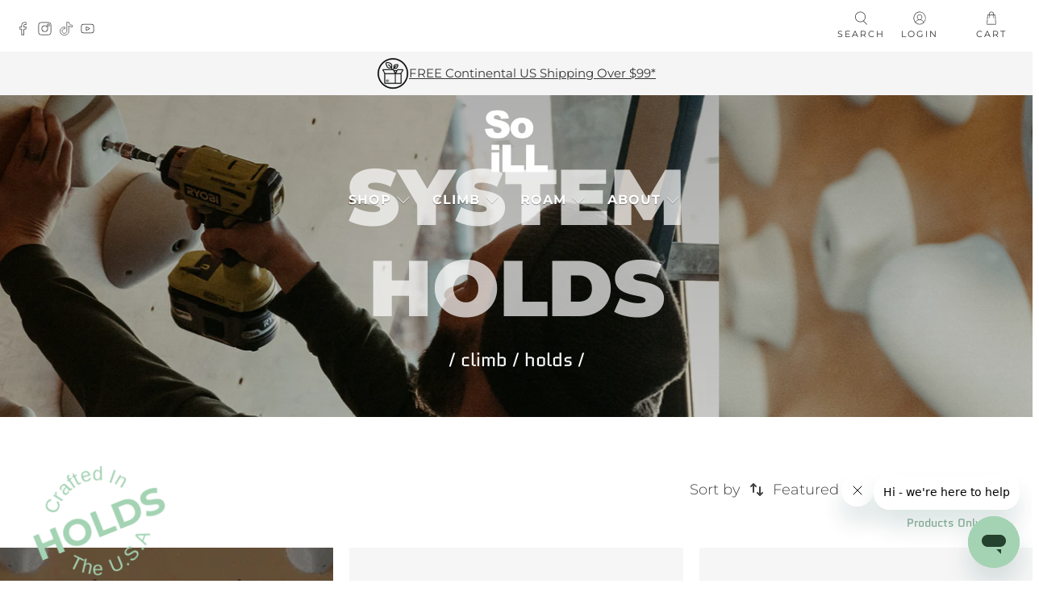

--- FILE ---
content_type: text/plain; charset=utf-8
request_url: https://d-ipv6.mmapiws.com/ant_squire
body_size: 154
content:
soillholds.com;019bdc3c-1614-74ce-b793-7309f3a5606c:8622fbe2c68375cb3923776dfa7e36b2f2338568

--- FILE ---
content_type: text/javascript
request_url: https://soillholds.com/cdn/shop/t/84/assets/z__jsFeaturedCollection.js?v=2043681984974488241762765489
body_size: -389
content:
(()=>{var __webpack_exports__={};window.PXUTheme.jsFeaturedCollection={init:function($section){window.PXUTheme.jsFeaturedCollection=$.extend(this,window.PXUTheme.getSectionData($section)),this.collection_layout=="slider"&&this.createSlider(".slider-gallery--desktop"),this.collection_layout_mobile=="slider"&&this.createSlider(".slider-gallery--mobile")},createSlider:function(el){const slider=$(el);$(slider).flickity({lazyLoad:2,freeScroll:!0,imagesLoaded:!0,draggable:!0,cellAlign:"center",wrapAround:!0,pageDots:!1,contain:!0,prevNextButtons:this.products_limit>this.products_per,initialIndex:0,arrowShape}),$(slider).on("settle.flickity",()=>$(slider).flickity("resize"))},unload:function($section){$section.find(".flickity-enabled").flickity("destroy")}}})();
//# sourceMappingURL=/cdn/shop/t/84/assets/z__jsFeaturedCollection.js.map?v=2043681984974488241762765489


--- FILE ---
content_type: text/javascript
request_url: https://cdn.starapps.studio/apps/vkcl/so-ill/data.js
body_size: 4161
content:
"use strict";"undefined"==typeof window.starapps_vkcl_data&&(window.starapps_vkcl_data={}),"undefined"==typeof window.starapps_vkcl_data.product_groups&&(window.starapps_vkcl_data.product_groups=[{"id":9856,"products_preset_id":15233,"collections_swatch":"first_product_image","group_name":"Beanie OTR","option_name":"Color","collections_preset_id":15232,"products_swatch":"first_product_image","categories_preset_id":null,"show_all_category":true,"all_category_label":"All","default_category_details":"[{\"category_id\": null, \"category_name\": \"\", \"category_position\": null}]","mobile_products_preset_id":15233,"mobile_products_swatch":"first_product_image","mobile_collections_preset_id":55374,"mobile_collections_swatch":"first_product_image","same_products_preset_for_mobile":true,"same_collections_preset_for_mobile":false,"option_values":[{"id":8851918094612,"option_value":"Dirty Pink","handle":"otr-kahuna-menehune-beanie-dirty-pink","published":true,"swatch_src":null,"swatch_value":null,"category_id":null,"category_name":"","category_position":null},{"id":8851921142036,"option_value":"Black Wolf","handle":"on-the-roam-beanie-black-wolf","published":true,"swatch_src":null,"swatch_value":null,"category_id":null,"category_name":"","category_position":null},{"id":8851939131668,"option_value":"Oxblood Red","handle":"on-the-roam-beanie-oxblood-red","published":true,"swatch_src":null,"swatch_value":null,"category_id":null,"category_name":"","category_position":null},{"id":8851940081940,"option_value":"Unity Purple","handle":"on-the-roam-beanie-unity-purple","published":true,"swatch_src":null,"swatch_value":null,"category_id":null,"category_name":"","category_position":null},{"id":8851941392660,"option_value":"Yaya Lavender","handle":"on-the-roam-beanie-yaya-lavender","published":true,"swatch_src":null,"swatch_value":null,"category_id":null,"category_name":"","category_position":null},{"id":8877243040020,"option_value":"British Racing Green","handle":"on-the-roam-beanie-british-racing-green","published":true,"swatch_src":null,"swatch_value":null,"category_id":null,"category_name":"","category_position":null}]},{"id":9857,"products_preset_id":15233,"collections_swatch":"first_product_image","group_name":"Chalk Bag - OTR","option_name":"Color","collections_preset_id":15232,"products_swatch":"first_product_image","categories_preset_id":null,"show_all_category":true,"all_category_label":"All","default_category_details":"[{\"category_id\": null, \"category_name\": \"\", \"category_position\": null}]","mobile_products_preset_id":15233,"mobile_products_swatch":"first_product_image","mobile_collections_preset_id":55374,"mobile_collections_swatch":"first_product_image","same_products_preset_for_mobile":true,"same_collections_preset_for_mobile":false,"option_values":[{"id":9644365152532,"option_value":"Eden Green","handle":"tyvek-chalk-bag-eden-green","published":true,"swatch_src":null,"swatch_value":null,"category_id":null,"category_name":"","category_position":null},{"id":9644363120916,"option_value":"Seafoam","handle":"tyvek-chalk-bag-seafoam","published":true,"swatch_src":null,"swatch_value":null,"category_id":null,"category_name":"","category_position":null},{"id":9644357058836,"option_value":"Cypress Green","handle":"tyvek-chalk-bag-cypress-green","published":true,"swatch_src":null,"swatch_value":null,"category_id":null,"category_name":"","category_position":null}]},{"id":9858,"products_preset_id":15233,"collections_swatch":"first_product_image","group_name":"Chalk Buckets - Tyvek","option_name":"Color","collections_preset_id":15232,"products_swatch":"first_product_image","categories_preset_id":null,"show_all_category":true,"all_category_label":"All","default_category_details":"[{\"category_id\": null, \"category_name\": \"\", \"category_position\": null}]","mobile_products_preset_id":15233,"mobile_products_swatch":"first_product_image","mobile_collections_preset_id":55374,"mobile_collections_swatch":"first_product_image","same_products_preset_for_mobile":true,"same_collections_preset_for_mobile":false,"option_values":[{"id":8387912925460,"option_value":"Eden Green","handle":"tyvek-rolldown-chalk-bucket-eden-green","published":false,"swatch_src":null,"swatch_value":null,"category_id":null,"category_name":"","category_position":null},{"id":8390050513172,"option_value":"Seafoam","handle":"tyvek-rolldown-chalk-bucket-seafoam","published":false,"swatch_src":null,"swatch_value":null,"category_id":null,"category_name":"","category_position":null},{"id":8387960504596,"option_value":"Cypress Green","handle":"tyvek-rolldown-chalk-bucket-cypress-green","published":false,"swatch_src":null,"swatch_value":null,"category_id":null,"category_name":"","category_position":null}]},{"id":9859,"products_preset_id":15233,"collections_swatch":"first_product_image","group_name":"Chalk - Friction Labs","option_name":"Friction Labs Chalk","collections_preset_id":15232,"products_swatch":"first_product_image","categories_preset_id":null,"show_all_category":true,"all_category_label":"All","default_category_details":"[{\"category_id\": null, \"category_name\": \"\", \"category_position\": null}]","mobile_products_preset_id":15233,"mobile_products_swatch":"first_product_image","mobile_collections_preset_id":55374,"mobile_collections_swatch":"first_product_image","same_products_preset_for_mobile":true,"same_collections_preset_for_mobile":false,"option_values":[{"id":6815246975049,"option_value":"Gorilla Grip","handle":"friction-labs-gorilla-grip","published":true,"swatch_src":null,"swatch_value":null,"category_id":null,"category_name":"","category_position":null},{"id":6815251038281,"option_value":"Unicorn Dust","handle":"friction-labs-unicorn-dust","published":true,"swatch_src":null,"swatch_value":null,"category_id":null,"category_name":"","category_position":null},{"id":6815253594185,"option_value":"Secret Stuff","handle":"friction-labs-secret-stuff","published":true,"swatch_src":null,"swatch_value":null,"category_id":null,"category_name":"","category_position":null},{"id":8904800796948,"option_value":"Chalk Discs","handle":"friction-labs-premium-chalk-discs","published":true,"swatch_src":null,"swatch_value":null,"category_id":null,"category_name":"","category_position":null},{"id":8904807022868,"option_value":"Chalk Sphere","handle":"friction-labs-magic-pro-chalk-sphere","published":true,"swatch_src":null,"swatch_value":null,"category_id":null,"category_name":"","category_position":null}]},{"id":9860,"products_preset_id":15233,"collections_swatch":"first_product_image","group_name":"Chalk - So iLL","option_name":"So iLL Chalks","collections_preset_id":15232,"products_swatch":"first_product_image","categories_preset_id":null,"show_all_category":true,"all_category_label":"All","default_category_details":"[{\"category_id\": null, \"category_name\": \"\", \"category_position\": null}]","mobile_products_preset_id":15233,"mobile_products_swatch":"first_product_image","mobile_collections_preset_id":55374,"mobile_collections_swatch":"first_product_image","same_products_preset_for_mobile":true,"same_collections_preset_for_mobile":false,"option_values":[{"id":6594407235657,"option_value":"V-16","handle":"v16-tokyo-powder-chalk","published":true,"swatch_src":null,"swatch_value":null,"category_id":null,"category_name":"","category_position":null},{"id":6576600154185,"option_value":"Liquid Chalk","handle":"liquid-chalk","published":false,"swatch_src":null,"swatch_value":null,"category_id":null,"category_name":"","category_position":null},{"id":8458580066580,"option_value":"Chalk Sak","handle":"chalk-sak","published":false,"swatch_src":null,"swatch_value":null,"category_id":null,"category_name":"","category_position":null}]},{"id":9861,"products_preset_id":15233,"collections_swatch":"first_product_image","group_name":"Chalk - Tokyo Powder","option_name":"Tokyo Powder Chalks","collections_preset_id":15232,"products_swatch":"first_product_image","categories_preset_id":null,"show_all_category":true,"all_category_label":"All","default_category_details":"[{\"category_id\": null, \"category_name\": \"\", \"category_position\": null}]","mobile_products_preset_id":15233,"mobile_products_swatch":"first_product_image","mobile_collections_preset_id":55374,"mobile_collections_swatch":"first_product_image","same_products_preset_for_mobile":true,"same_collections_preset_for_mobile":false,"option_values":[{"id":10703386258,"option_value":"Black","handle":"tokyo-powder","published":true,"swatch_src":null,"swatch_value":null,"category_id":null,"category_name":"","category_position":null},{"id":2147553378377,"option_value":"Pure","handle":"tokyo-powder-pure","published":true,"swatch_src":null,"swatch_value":null,"category_id":null,"category_name":"","category_position":null},{"id":2148450107465,"option_value":"V3","handle":"tokyo-powder-v3","published":true,"swatch_src":null,"swatch_value":null,"category_id":null,"category_name":"","category_position":null},{"id":2149861982281,"option_value":"RX","handle":"tokyo-powder-rx","published":true,"swatch_src":null,"swatch_value":null,"category_id":null,"category_name":"","category_position":null},{"id":2149866143817,"option_value":"Boost","handle":"tokyo-powder-boost","published":true,"swatch_src":null,"swatch_value":null,"category_id":null,"category_name":"","category_position":null},{"id":2149865717833,"option_value":"React","handle":"tokyo-powder-react","published":true,"swatch_src":null,"swatch_value":null,"category_id":null,"category_name":"","category_position":null}]},{"id":9862,"products_preset_id":15233,"collections_swatch":"first_product_image","group_name":"Chukkas","option_name":"Color","collections_preset_id":null,"products_swatch":"first_product_image","categories_preset_id":null,"show_all_category":true,"all_category_label":"All","default_category_details":"[{\"category_id\": null, \"category_name\": \"\", \"category_position\": null}]","mobile_products_preset_id":15233,"mobile_products_swatch":"first_product_image","mobile_collections_preset_id":null,"mobile_collections_swatch":"first_product_image","same_products_preset_for_mobile":true,"same_collections_preset_for_mobile":true,"option_values":[{"id":8812651118868,"option_value":"Dirty Pink","handle":"chukka-dirty-pink","published":true,"swatch_src":null,"swatch_value":null,"category_id":null,"category_name":"","category_position":null},{"id":8812652527892,"option_value":"Faux Fur • Dirty Pink","handle":"faux-fur-chukka-dirty-pink","published":true,"swatch_src":null,"swatch_value":null,"category_id":null,"category_name":"","category_position":null},{"id":8812652986644,"option_value":"Black Wolf","handle":"chukka-black-wolf","published":true,"swatch_src":null,"swatch_value":null,"category_id":null,"category_name":"","category_position":null}]},{"id":9863,"products_preset_id":15233,"collections_swatch":"first_product_image","group_name":"Climbing Shoes","option_name":"Model","collections_preset_id":null,"products_swatch":"first_product_image","categories_preset_id":15246,"show_all_category":true,"all_category_label":"All","default_category_details":"[{\"category_id\": null, \"category_name\": \"\", \"category_position\": null}]","mobile_products_preset_id":15233,"mobile_products_swatch":"first_product_image","mobile_collections_preset_id":null,"mobile_collections_swatch":"first_product_image","same_products_preset_for_mobile":true,"same_collections_preset_for_mobile":true,"option_values":[{"id":9828743610644,"option_value":"AB1 - White","handle":"athletic-bouldering-1-white","published":true,"swatch_src":null,"swatch_value":null,"category_id":null,"category_name":"","category_position":null},{"id":9575117717780,"option_value":"AB1 - Black","handle":"athletic-bouldering-1","published":true,"swatch_src":null,"swatch_value":null,"category_id":null,"category_name":"","category_position":null},{"id":8934194741524,"option_value":"Torque","handle":"torque","published":true,"swatch_src":null,"swatch_value":null,"category_id":null,"category_name":"","category_position":null},{"id":9492757053716,"option_value":"Torque LV","handle":"torque-lv","published":true,"swatch_src":null,"swatch_value":null,"category_id":null,"category_name":"","category_position":null},{"id":8610539929876,"option_value":"Stay","handle":"stay","published":true,"swatch_src":null,"swatch_value":null,"category_id":null,"category_name":"","category_position":null},{"id":8933743362324,"option_value":"Stay LV","handle":"stay-lv","published":true,"swatch_src":null,"swatch_value":null,"category_id":null,"category_name":"","category_position":null},{"id":9492764393748,"option_value":"Roam (Rigid)","handle":"roam-rigid","published":true,"swatch_src":null,"swatch_value":null,"category_id":null,"category_name":"","category_position":null},{"id":9091609329940,"option_value":"Roam (Soft)","handle":"roam-soft","published":true,"swatch_src":null,"swatch_value":null,"category_id":null,"category_name":"","category_position":null},{"id":8765388423444,"option_value":"Catch","handle":"catch","published":true,"swatch_src":null,"swatch_value":null,"category_id":null,"category_name":"","category_position":null},{"id":8610722677012,"option_value":"Street","handle":"street","published":true,"swatch_src":null,"swatch_value":null,"category_id":null,"category_name":"","category_position":null},{"id":8934108954900,"option_value":"Street LV","handle":"street-lv","published":true,"swatch_src":null,"swatch_value":null,"category_id":null,"category_name":"","category_position":null},{"id":9673391309076,"option_value":"Step","handle":"step","published":true,"swatch_src":null,"swatch_value":null,"category_id":null,"category_name":"","category_position":null},{"id":9673406710036,"option_value":"Start","handle":"start","published":true,"swatch_src":null,"swatch_value":null,"category_id":null,"category_name":"","category_position":null}]},{"id":9864,"products_preset_id":15233,"collections_swatch":"first_product_image","group_name":"Denim - Mens","option_name":"Color","collections_preset_id":15232,"products_swatch":"first_product_image","categories_preset_id":null,"show_all_category":true,"all_category_label":"All","default_category_details":"[{\"category_id\": null, \"category_name\": \"\", \"category_position\": null}]","mobile_products_preset_id":15233,"mobile_products_swatch":"first_product_image","mobile_collections_preset_id":55374,"mobile_collections_swatch":"first_product_image","same_products_preset_for_mobile":true,"same_collections_preset_for_mobile":false,"option_values":[{"id":48584654866,"option_value":"Black","handle":"mens-jeans-black","published":true,"swatch_src":null,"swatch_value":null,"category_id":null,"category_name":"","category_position":null},{"id":748393332842,"option_value":"Blue","handle":"mens-denim-blue","published":true,"swatch_src":null,"swatch_value":null,"category_id":null,"category_name":"","category_position":null},{"id":1532397486153,"option_value":"Grey","handle":"mens-denim-grey","published":true,"swatch_src":null,"swatch_value":null,"category_id":null,"category_name":"","category_position":null},{"id":6645716451401,"option_value":"Light Wash","handle":"mens-denim-light-wash","published":true,"swatch_src":null,"swatch_value":null,"category_id":null,"category_name":"","category_position":null}]},{"id":9865,"products_preset_id":15233,"collections_swatch":"first_product_image","group_name":"Denim - Womens","option_name":"Color / Wash","collections_preset_id":15232,"products_swatch":"first_product_image","categories_preset_id":null,"show_all_category":true,"all_category_label":"All","default_category_details":"[{\"category_id\": null, \"category_name\": \"\", \"category_position\": null}]","mobile_products_preset_id":15233,"mobile_products_swatch":"first_product_image","mobile_collections_preset_id":55374,"mobile_collections_swatch":"first_product_image","same_products_preset_for_mobile":true,"same_collections_preset_for_mobile":false,"option_values":[{"id":2094929969225,"option_value":"Black","handle":"womens-black-denim","published":true,"swatch_src":null,"swatch_value":null,"category_id":null,"category_name":"","category_position":null},{"id":2104515362889,"option_value":"Indigo","handle":"womens-denim-indigo","published":true,"swatch_src":null,"swatch_value":null,"category_id":null,"category_name":"","category_position":null},{"id":2108699803721,"option_value":"Vintage","handle":"womens-denim-vintage-wash","published":true,"swatch_src":null,"swatch_value":null,"category_id":null,"category_name":"","category_position":null},{"id":4569156124745,"option_value":"Smoke Wash","handle":"womens-denim-smoke-wash","published":true,"swatch_src":null,"swatch_value":null,"category_id":null,"category_name":"","category_position":null},{"id":6645695283273,"option_value":"Forest","handle":"womens-denim-so-ill-x-meagan-martin","published":true,"swatch_src":null,"swatch_value":null,"category_id":null,"category_name":"","category_position":null},{"id":6645714649161,"option_value":"Light Wash","handle":"womens-denim-light-wash","published":true,"swatch_src":null,"swatch_value":null,"category_id":null,"category_name":"","category_position":null}]},{"id":9866,"products_preset_id":15233,"collections_swatch":"first_product_image","group_name":"Dirt Bags","option_name":"Size / Color","collections_preset_id":15232,"products_swatch":"first_product_image","categories_preset_id":null,"show_all_category":true,"all_category_label":"All","default_category_details":"[{\"category_id\": null, \"category_name\": \"\", \"category_position\": null}]","mobile_products_preset_id":15233,"mobile_products_swatch":"first_product_image","mobile_collections_preset_id":55374,"mobile_collections_swatch":"first_product_image","same_products_preset_for_mobile":true,"same_collections_preset_for_mobile":false,"option_values":[{"id":4589550043209,"option_value":"Mini • Black","handle":"mini-dirt-bag-mini-black","published":false,"swatch_src":null,"swatch_value":null,"category_id":null,"category_name":"","category_position":null},{"id":4589549977673,"option_value":"Mini • Pink","handle":"mini-dirt-bag-mini-pink","published":false,"swatch_src":null,"swatch_value":null,"category_id":null,"category_name":"","category_position":null},{"id":4166570606665,"option_value":"25L • Black","handle":"on-the-roam-25l-dirt-bag-black","published":false,"swatch_src":null,"swatch_value":null,"category_id":null,"category_name":"","category_position":null},{"id":4166688866377,"option_value":"25L • Pink","handle":"on-the-roam-25l-dirt-bag-pink","published":false,"swatch_src":null,"swatch_value":null,"category_id":null,"category_name":"","category_position":null}]},{"id":9867,"products_preset_id":15233,"collections_swatch":"first_product_image","group_name":"Drifters","option_name":"Color","collections_preset_id":null,"products_swatch":"first_product_image","categories_preset_id":null,"show_all_category":true,"all_category_label":"All","default_category_details":"[{\"category_id\": null, \"category_name\": \"\", \"category_position\": null}]","mobile_products_preset_id":15233,"mobile_products_swatch":"first_product_image","mobile_collections_preset_id":null,"mobile_collections_swatch":"first_product_image","same_products_preset_for_mobile":true,"same_collections_preset_for_mobile":true,"option_values":[{"id":6614614999113,"option_value":"Dirty Pink","handle":"dirty-pink-drifter","published":true,"swatch_src":null,"swatch_value":null,"category_id":null,"category_name":"","category_position":null},{"id":8812554617108,"option_value":"Black Wolf","handle":"hemp-drifter-black-wolf-on-the-roam-by-jason-momoa","published":true,"swatch_src":null,"swatch_value":null,"category_id":null,"category_name":"","category_position":null},{"id":8812631982356,"option_value":"British Racing Green","handle":"drifter-british-racing-green-on-the-roam-by-jason-momoa","published":true,"swatch_src":null,"swatch_value":null,"category_id":null,"category_name":"","category_position":null}]},{"id":9868,"products_preset_id":15233,"collections_swatch":"first_product_image","group_name":"Flex Leggings","option_name":"Color","collections_preset_id":15232,"products_swatch":"first_product_image","categories_preset_id":null,"show_all_category":true,"all_category_label":"All","default_category_details":"[{\"category_id\": null, \"category_name\": \"\", \"category_position\": null}]","mobile_products_preset_id":15233,"mobile_products_swatch":"first_product_image","mobile_collections_preset_id":55374,"mobile_collections_swatch":"first_product_image","same_products_preset_for_mobile":true,"same_collections_preset_for_mobile":false,"option_values":[{"id":8454455241,"option_value":"Denim","handle":"flex-leggings-denim","published":false,"swatch_src":null,"swatch_value":null,"category_id":null,"category_name":"","category_position":null},{"id":8454786889,"option_value":"Black","handle":"flex-leggings-black","published":false,"swatch_src":null,"swatch_value":null,"category_id":null,"category_name":"","category_position":null},{"id":6645698789449,"option_value":"Lavender","handle":"flex-leggings-so-ill-x-meagan-martin","published":false,"swatch_src":null,"swatch_value":null,"category_id":null,"category_name":"","category_position":null}]},{"id":9869,"products_preset_id":15233,"collections_swatch":"second_product_image","group_name":"GOT BAG Collaboration","option_name":null,"collections_preset_id":15232,"products_swatch":"first_product_image","categories_preset_id":null,"show_all_category":true,"all_category_label":"All","default_category_details":"[{\"category_id\": null, \"category_name\": \"\", \"category_position\": null}]","mobile_products_preset_id":15233,"mobile_products_swatch":"first_product_image","mobile_collections_preset_id":55374,"mobile_collections_swatch":"second_product_image","same_products_preset_for_mobile":true,"same_collections_preset_for_mobile":false,"option_values":[{"id":9652043841812,"option_value":"Backpack - Black","handle":"rolltop-on-the-roam-by-jason-momoa-so-ill-x-got-bag-x-on-the-roam","published":false,"swatch_src":null,"swatch_value":null,"category_id":null,"category_name":"","category_position":null},{"id":9653595603220,"option_value":"Backpack - Pink","handle":"rolltop-on-the-roam-by-jason-momoa-so-ill-x-got-bag-x-on-the-roam-dirty-pink","published":true,"swatch_src":null,"swatch_value":null,"category_id":null,"category_name":"","category_position":null},{"id":9653599371540,"option_value":"Travel Kit - Pink","handle":"travel-kit-on-the-roam-by-jason-momoa-so-ill-x-got-bag-x-on-the-roam-dirty-pink","published":false,"swatch_src":null,"swatch_value":null,"category_id":null,"category_name":"","category_position":null},{"id":9653619360020,"option_value":"Travel Kit - Black","handle":"travel-kit-on-the-roam-by-jason-momoa-so-ill-x-got-bag-x-on-the-roam-black-wolf","published":false,"swatch_src":null,"swatch_value":null,"category_id":null,"category_name":"","category_position":null}]},{"id":9870,"products_preset_id":15233,"collections_swatch":"first_product_image","group_name":"Hoodies - Nakoa","option_name":"Color","collections_preset_id":15232,"products_swatch":"first_product_image","categories_preset_id":null,"show_all_category":true,"all_category_label":"All","default_category_details":"[{\"category_id\": null, \"category_name\": \"\", \"category_position\": null}]","mobile_products_preset_id":15233,"mobile_products_swatch":"first_product_image","mobile_collections_preset_id":55374,"mobile_collections_swatch":"first_product_image","same_products_preset_for_mobile":true,"same_collections_preset_for_mobile":false,"option_values":[{"id":8624316973332,"option_value":"Dirty Pink","handle":"nakoa-pullover-hoodie-on-the-roam-dirty-pink","published":true,"swatch_src":null,"swatch_value":null,"category_id":null,"category_name":"","category_position":null},{"id":8632986173716,"option_value":"Black Wolf","handle":"nakoa-pullover-hoodie-on-the-roam-black-wolf","published":true,"swatch_src":null,"swatch_value":null,"category_id":null,"category_name":"","category_position":null},{"id":9644294570260,"option_value":"British Racing Green","handle":"nakoa-pullover-hoodie-on-the-roam-british-racing-green","published":true,"swatch_src":null,"swatch_value":null,"category_id":null,"category_name":"","category_position":null}]},{"id":9871,"products_preset_id":15233,"collections_swatch":"first_product_image","group_name":"Kanakas","option_name":"Color","collections_preset_id":15232,"products_swatch":"first_product_image","categories_preset_id":null,"show_all_category":true,"all_category_label":"All","default_category_details":"[{\"category_id\": null, \"category_name\": \"\", \"category_position\": null}]","mobile_products_preset_id":15233,"mobile_products_swatch":"first_product_image","mobile_collections_preset_id":55374,"mobile_collections_swatch":"first_product_image","same_products_preset_for_mobile":true,"same_collections_preset_for_mobile":false,"option_values":[{"id":4589550141513,"option_value":"Dirty Pink","handle":"dirty-pink-kanaka","published":true,"swatch_src":null,"swatch_value":null,"category_id":null,"category_name":"","category_position":null},{"id":4589550207049,"option_value":"Black Wolf","handle":"black-wolf-kanaka","published":true,"swatch_src":null,"swatch_value":null,"category_id":null,"category_name":"","category_position":null},{"id":8155525284116,"option_value":"Unity Purple","handle":"unity-purple-kanaka","published":true,"swatch_src":null,"swatch_value":null,"category_id":null,"category_name":"","category_position":null},{"id":8155538227476,"option_value":"Yaya Lavender","handle":"yaya-lavender-kanaka","published":true,"swatch_src":null,"swatch_value":null,"category_id":null,"category_name":"","category_position":null}]},{"id":9872,"products_preset_id":15233,"collections_swatch":"first_product_image","group_name":"Roamers","option_name":"Color","collections_preset_id":15232,"products_swatch":"first_product_image","categories_preset_id":null,"show_all_category":true,"all_category_label":"All","default_category_details":"[{\"category_id\": null, \"category_name\": \"\", \"category_position\": null}]","mobile_products_preset_id":15233,"mobile_products_swatch":"first_product_image","mobile_collections_preset_id":55374,"mobile_collections_swatch":"first_product_image","same_products_preset_for_mobile":true,"same_collections_preset_for_mobile":false,"option_values":[{"id":4619016470601,"option_value":"Unity Purple","handle":"unity-purple-roamer","published":true,"swatch_src":null,"swatch_value":null,"category_id":null,"category_name":"","category_position":null},{"id":6730285678665,"option_value":"DP Polka Dot","handle":"dirty-pink-polka-dot-roamer","published":true,"swatch_src":null,"swatch_value":null,"category_id":null,"category_name":"","category_position":null}]},{"id":9873,"products_preset_id":15233,"collections_swatch":"first_product_image","group_name":"RUMPL","option_name":"Color","collections_preset_id":15232,"products_swatch":"first_product_image","categories_preset_id":null,"show_all_category":true,"all_category_label":"All","default_category_details":"[{\"category_id\": null, \"category_name\": \"\", \"category_position\": null}]","mobile_products_preset_id":15233,"mobile_products_swatch":"first_product_image","mobile_collections_preset_id":55374,"mobile_collections_swatch":"first_product_image","same_products_preset_for_mobile":true,"same_collections_preset_for_mobile":false,"option_values":[{"id":8792426053908,"option_value":"Dirty Pink","handle":"dirty-pink-puffy-blanket-rumpl-x-on-the-roam-by-jason-momoa","published":false,"swatch_src":null,"swatch_value":null,"category_id":null,"category_name":"","category_position":null},{"id":8796713648404,"option_value":"Black Wolf","handle":"black-wolf-puffy-blanket-rumpl-x-on-the-roam-by-jason-momoa","published":false,"swatch_src":null,"swatch_value":null,"category_id":null,"category_name":"","category_position":null}]},{"id":9874,"products_preset_id":15233,"collections_swatch":"first_product_image","group_name":"Sunglasses - Crasher","option_name":"Color","collections_preset_id":15232,"products_swatch":"first_product_image","categories_preset_id":null,"show_all_category":true,"all_category_label":"All","default_category_details":"[{\"category_id\": null, \"category_name\": \"\", \"category_position\": null}]","mobile_products_preset_id":15233,"mobile_products_swatch":"first_product_image","mobile_collections_preset_id":55374,"mobile_collections_swatch":"first_product_image","same_products_preset_for_mobile":true,"same_collections_preset_for_mobile":false,"option_values":[{"id":6704093757513,"option_value":"Matte Roam","handle":"jason-momoa-crasher-momoa-matte-roam","published":true,"swatch_src":null,"swatch_value":null,"category_id":null,"category_name":"","category_position":null},{"id":6704095494217,"option_value":"Matte Rose Tort","handle":"jason-momoa-crasher-momoa-matte-rose-tort","published":false,"swatch_src":null,"swatch_value":null,"category_id":null,"category_name":"","category_position":null},{"id":8073149808916,"option_value":"Unity Roam","handle":"jason-momoa-crasher-momoa-unity-roam-sunglasses","published":false,"swatch_src":null,"swatch_value":null,"category_id":null,"category_name":"","category_position":null},{"id":8385466040596,"option_value":"British Racing Green","handle":"jason-momoa-crasher-british-racing-green-sunglasses","published":true,"swatch_src":null,"swatch_value":null,"category_id":null,"category_name":"","category_position":null}]},{"id":9875,"products_preset_id":15233,"collections_swatch":"first_product_image","group_name":"Sunglasses - Knoxville","option_name":"Color","collections_preset_id":15232,"products_swatch":"first_product_image","categories_preset_id":null,"show_all_category":true,"all_category_label":"All","default_category_details":"[{\"category_id\": null, \"category_name\": \"\", \"category_position\": null}]","mobile_products_preset_id":15233,"mobile_products_swatch":"first_product_image","mobile_collections_preset_id":55374,"mobile_collections_swatch":"first_product_image","same_products_preset_for_mobile":true,"same_collections_preset_for_mobile":false,"option_values":[{"id":8220787998996,"option_value":"British Racing Green","handle":"jason-momoa-knoxville-momoa-matte-british-racing-green-sunglasses","published":false,"swatch_src":null,"swatch_value":null,"category_id":null,"category_name":"","category_position":null},{"id":6704078454857,"option_value":"Ox Blood","handle":"jason-momoa-knoxville-momoa-matte-ox-blood","published":false,"swatch_src":null,"swatch_value":null,"category_id":null,"category_name":"","category_position":null},{"id":6703878635593,"option_value":"Matte Black","handle":"jason-momoa-knoxville-momoa-matte-black","published":false,"swatch_src":null,"swatch_value":null,"category_id":null,"category_name":"","category_position":null},{"id":8920942444820,"option_value":"Unity Purple","handle":"jason-momoa-knoxville-unity-purple-sunglasses","published":false,"swatch_src":null,"swatch_value":null,"category_id":null,"category_name":"","category_position":null}]},{"id":9876,"products_preset_id":15233,"collections_swatch":"first_product_image","group_name":"Tees - Nakoa Organic Cotton","option_name":null,"collections_preset_id":15232,"products_swatch":"first_product_image","categories_preset_id":null,"show_all_category":true,"all_category_label":"All","default_category_details":"[{\"category_id\": null, \"category_name\": \"\", \"category_position\": null}]","mobile_products_preset_id":15233,"mobile_products_swatch":"first_product_image","mobile_collections_preset_id":55374,"mobile_collections_swatch":"first_product_image","same_products_preset_for_mobile":true,"same_collections_preset_for_mobile":false,"option_values":[{"id":6564393975881,"option_value":"Black Wolf • Organic Cotton","handle":"nakoa-tee-black-wolf","published":true,"swatch_src":null,"swatch_value":null,"category_id":null,"category_name":"","category_position":null},{"id":8155542913300,"option_value":"Unity Purple • Organic Cotton","handle":"nakoa-tee-unity-purple","published":true,"swatch_src":null,"swatch_value":null,"category_id":null,"category_name":"","category_position":null},{"id":8155548844308,"option_value":"Yaya Lavender • Organic Cotton","handle":"nakoa-tee-yaya-lavender","published":true,"swatch_src":null,"swatch_value":null,"category_id":null,"category_name":"","category_position":null}]},{"id":9877,"products_preset_id":15233,"collections_swatch":"first_product_image","group_name":"Tees - Nakoa Poly / Cotton","option_name":"Color","collections_preset_id":15232,"products_swatch":"first_product_image","categories_preset_id":null,"show_all_category":true,"all_category_label":"All","default_category_details":"[{\"category_id\": null, \"category_name\": \"\", \"category_position\": null}]","mobile_products_preset_id":15233,"mobile_products_swatch":"first_product_image","mobile_collections_preset_id":55374,"mobile_collections_swatch":"first_product_image","same_products_preset_for_mobile":true,"same_collections_preset_for_mobile":false,"option_values":[{"id":6564391944265,"option_value":"Dirty Pink • Poly/Cotton","handle":"nakoa-tee-dirty-pink","published":false,"swatch_src":null,"swatch_value":null,"category_id":null,"category_name":"","category_position":null},{"id":8928955597076,"option_value":"Black Wolf • Poly/Cotton","handle":"nakoa-tee-black-wolf-poly-cotton","published":true,"swatch_src":null,"swatch_value":null,"category_id":null,"category_name":"","category_position":null},{"id":8928967983380,"option_value":"Unity Purple • Poly/Cotton","handle":"nakoa-tee-unity-purple-poly-cotton","published":true,"swatch_src":null,"swatch_value":null,"category_id":null,"category_name":"","category_position":null},{"id":8928968835348,"option_value":"Yaya Lavender • Poly/Cotton","handle":"nakoa-tee-yaya-lavender-poly-cotton","published":true,"swatch_src":null,"swatch_value":null,"category_id":null,"category_name":"","category_position":null}]},{"id":9878,"products_preset_id":15233,"collections_swatch":"first_product_image","group_name":"Tees - Polka Dot","option_name":"Color","collections_preset_id":15232,"products_swatch":"first_product_image","categories_preset_id":null,"show_all_category":true,"all_category_label":"All","default_category_details":"[{\"category_id\": null, \"category_name\": \"\", \"category_position\": null}]","mobile_products_preset_id":15233,"mobile_products_swatch":"first_product_image","mobile_collections_preset_id":55374,"mobile_collections_swatch":"first_product_image","same_products_preset_for_mobile":true,"same_collections_preset_for_mobile":false,"option_values":[{"id":6645703114825,"option_value":"Dirty Pink","handle":"dirty-pink-polka-dot-tee-so-ill-x-on-the-roam","published":true,"swatch_src":null,"swatch_value":null,"category_id":null,"category_name":"","category_position":null},{"id":6645707178057,"option_value":"Black Wolf","handle":"black-wolf-polka-dot-tee-so-ill-x-on-the-roam","published":true,"swatch_src":null,"swatch_value":null,"category_id":null,"category_name":"","category_position":null}]},{"id":9879,"products_preset_id":15233,"collections_swatch":"first_product_image","group_name":"Tees - Stacked Logo","option_name":"Color","collections_preset_id":15232,"products_swatch":"first_product_image","categories_preset_id":null,"show_all_category":true,"all_category_label":"All","default_category_details":"[{\"category_id\": null, \"category_name\": \"\", \"category_position\": null}]","mobile_products_preset_id":15233,"mobile_products_swatch":"first_product_image","mobile_collections_preset_id":55374,"mobile_collections_swatch":"first_product_image","same_products_preset_for_mobile":true,"same_collections_preset_for_mobile":false,"option_values":[{"id":4450931769417,"option_value":"Dirty Pink","handle":"pink-on-pink-so-ill-stacked-logo-tee","published":true,"swatch_src":null,"swatch_value":null,"category_id":null,"category_name":"","category_position":null},{"id":6571760484425,"option_value":"Black","handle":"black-so-ill-stacked-logo-tee","published":false,"swatch_src":null,"swatch_value":null,"category_id":null,"category_name":"","category_position":null},{"id":6594409234505,"option_value":"Seafoam","handle":"seafoam-so-ill-stacked-logo-tee","published":true,"swatch_src":null,"swatch_value":null,"category_id":null,"category_name":"","category_position":null}]},{"id":9880,"products_preset_id":15233,"collections_swatch":"first_product_image","group_name":"Underwear - Nakoa","option_name":"Style","collections_preset_id":15232,"products_swatch":"first_product_image","categories_preset_id":null,"show_all_category":true,"all_category_label":"All","default_category_details":"[{\"category_id\": null, \"category_name\": \"\", \"category_position\": null}]","mobile_products_preset_id":15233,"mobile_products_swatch":"first_product_image","mobile_collections_preset_id":55374,"mobile_collections_swatch":"first_product_image","same_products_preset_for_mobile":true,"same_collections_preset_for_mobile":false,"option_values":[{"id":8821594390804,"option_value":"Nakoa Yaya","handle":"nakoa-boxer-briefs-yaya-lavender","published":true,"swatch_src":null,"swatch_value":null,"category_id":null,"category_name":"","category_position":null},{"id":8812665110804,"option_value":"Nakoa Pink","handle":"nakoa-boxer-briefs-dirty-pink","published":true,"swatch_src":null,"swatch_value":null,"category_id":null,"category_name":"","category_position":null},{"id":8812666650900,"option_value":"Nakoa Black","handle":"nakoa-boxer-briefs-black-wolf","published":true,"swatch_src":null,"swatch_value":null,"category_id":null,"category_name":"","category_position":null},{"id":9293044121876,"option_value":"Nakoa BRG","handle":"nakoa-boxer-briefs-british-racing-green","published":true,"swatch_src":null,"swatch_value":null,"category_id":null,"category_name":"","category_position":null},{"id":9293072728340,"option_value":"Nakoa Oxblood","handle":"nakoa-boxer-briefs-oxblood-red","published":true,"swatch_src":null,"swatch_value":null,"category_id":null,"category_name":"","category_position":null},{"id":9293082624276,"option_value":"Nakoa Unity","handle":"nakoa-boxer-briefs-unity-purple","published":true,"swatch_src":null,"swatch_value":null,"category_id":null,"category_name":"","category_position":null}]},{"id":9881,"products_preset_id":15233,"collections_swatch":"first_product_image","group_name":"Underwear - Polka Dot","option_name":"Style","collections_preset_id":15232,"products_swatch":"first_product_image","categories_preset_id":null,"show_all_category":true,"all_category_label":"All","default_category_details":"[{\"category_id\": null, \"category_name\": \"\", \"category_position\": null}]","mobile_products_preset_id":15233,"mobile_products_swatch":"first_product_image","mobile_collections_preset_id":55374,"mobile_collections_swatch":"first_product_image","same_products_preset_for_mobile":true,"same_collections_preset_for_mobile":false,"option_values":[{"id":8812677038356,"option_value":"Polka Black","handle":"polka-dot-boxer-briefs-black-wolf","published":true,"swatch_src":null,"swatch_value":null,"category_id":null,"category_name":"","category_position":null},{"id":8812682608916,"option_value":"Polka Pink","handle":"polka-dot-boxer-briefs-dirty-pink","published":true,"swatch_src":null,"swatch_value":null,"category_id":null,"category_name":"","category_position":null}]},{"id":9882,"products_preset_id":15233,"collections_swatch":"first_product_image","group_name":"Winos","option_name":"Style","collections_preset_id":15232,"products_swatch":"first_product_image","categories_preset_id":null,"show_all_category":true,"all_category_label":"All","default_category_details":"[{\"category_id\": null, \"category_name\": \"\", \"category_position\": null}]","mobile_products_preset_id":15233,"mobile_products_swatch":"first_product_image","mobile_collections_preset_id":55374,"mobile_collections_swatch":"first_product_image","same_products_preset_for_mobile":true,"same_collections_preset_for_mobile":false,"option_values":[{"id":8191589712148,"option_value":"Nubuck","handle":"nubuck-wino","published":true,"swatch_src":null,"swatch_value":null,"category_id":null,"category_name":"","category_position":null},{"id":8191609078036,"option_value":"Hemp","handle":"hemp-wino","published":true,"swatch_src":null,"swatch_value":null,"category_id":null,"category_name":"","category_position":null},{"id":4589549617225,"option_value":"Eco Camo","handle":"eco-camo-wino","published":true,"swatch_src":null,"swatch_value":null,"category_id":null,"category_name":"","category_position":null}]}],window.starapps_vkcl_data.product_groups_chart={"otr-kahuna-menehune-beanie-dirty-pink":[0],"on-the-roam-beanie-black-wolf":[0],"on-the-roam-beanie-oxblood-red":[0],"on-the-roam-beanie-unity-purple":[0],"on-the-roam-beanie-yaya-lavender":[0],"on-the-roam-beanie-british-racing-green":[0],"tyvek-chalk-bag-eden-green":[1],"tyvek-chalk-bag-seafoam":[1],"tyvek-chalk-bag-cypress-green":[1],"tyvek-rolldown-chalk-bucket-eden-green":[2],"tyvek-rolldown-chalk-bucket-seafoam":[2],"tyvek-rolldown-chalk-bucket-cypress-green":[2],"friction-labs-gorilla-grip":[3],"friction-labs-unicorn-dust":[3],"friction-labs-secret-stuff":[3],"friction-labs-premium-chalk-discs":[3],"friction-labs-magic-pro-chalk-sphere":[3],"v16-tokyo-powder-chalk":[4],"liquid-chalk":[4],"chalk-sak":[4],"tokyo-powder":[5],"tokyo-powder-pure":[5],"tokyo-powder-v3":[5],"tokyo-powder-rx":[5],"tokyo-powder-boost":[5],"tokyo-powder-react":[5],"chukka-dirty-pink":[6],"faux-fur-chukka-dirty-pink":[6],"chukka-black-wolf":[6],"athletic-bouldering-1-white":[7],"athletic-bouldering-1":[7],"torque":[7],"torque-lv":[7],"stay":[7],"stay-lv":[7],"roam-rigid":[7],"roam-soft":[7],"catch":[7],"street":[7],"street-lv":[7],"step":[7],"start":[7],"mens-jeans-black":[8],"mens-denim-blue":[8],"mens-denim-grey":[8],"mens-denim-light-wash":[8],"womens-black-denim":[9],"womens-denim-indigo":[9],"womens-denim-vintage-wash":[9],"womens-denim-smoke-wash":[9],"womens-denim-so-ill-x-meagan-martin":[9],"womens-denim-light-wash":[9],"mini-dirt-bag-mini-black":[10],"mini-dirt-bag-mini-pink":[10],"on-the-roam-25l-dirt-bag-black":[10],"on-the-roam-25l-dirt-bag-pink":[10],"dirty-pink-drifter":[11],"hemp-drifter-black-wolf-on-the-roam-by-jason-momoa":[11],"drifter-british-racing-green-on-the-roam-by-jason-momoa":[11],"flex-leggings-denim":[12],"flex-leggings-black":[12],"flex-leggings-so-ill-x-meagan-martin":[12],"rolltop-on-the-roam-by-jason-momoa-so-ill-x-got-bag-x-on-the-roam":[13],"rolltop-on-the-roam-by-jason-momoa-so-ill-x-got-bag-x-on-the-roam-dirty-pink":[13],"travel-kit-on-the-roam-by-jason-momoa-so-ill-x-got-bag-x-on-the-roam-dirty-pink":[13],"travel-kit-on-the-roam-by-jason-momoa-so-ill-x-got-bag-x-on-the-roam-black-wolf":[13],"nakoa-pullover-hoodie-on-the-roam-dirty-pink":[14],"nakoa-pullover-hoodie-on-the-roam-black-wolf":[14],"nakoa-pullover-hoodie-on-the-roam-british-racing-green":[14],"dirty-pink-kanaka":[15],"black-wolf-kanaka":[15],"unity-purple-kanaka":[15],"yaya-lavender-kanaka":[15],"unity-purple-roamer":[16],"dirty-pink-polka-dot-roamer":[16],"dirty-pink-puffy-blanket-rumpl-x-on-the-roam-by-jason-momoa":[17],"black-wolf-puffy-blanket-rumpl-x-on-the-roam-by-jason-momoa":[17],"jason-momoa-crasher-momoa-matte-roam":[18],"jason-momoa-crasher-momoa-matte-rose-tort":[18],"jason-momoa-crasher-momoa-unity-roam-sunglasses":[18],"jason-momoa-crasher-british-racing-green-sunglasses":[18],"jason-momoa-knoxville-momoa-matte-british-racing-green-sunglasses":[19],"jason-momoa-knoxville-momoa-matte-ox-blood":[19],"jason-momoa-knoxville-momoa-matte-black":[19],"jason-momoa-knoxville-unity-purple-sunglasses":[19],"nakoa-tee-black-wolf":[20],"nakoa-tee-unity-purple":[20],"nakoa-tee-yaya-lavender":[20],"nakoa-tee-dirty-pink":[21],"nakoa-tee-black-wolf-poly-cotton":[21],"nakoa-tee-unity-purple-poly-cotton":[21],"nakoa-tee-yaya-lavender-poly-cotton":[21],"dirty-pink-polka-dot-tee-so-ill-x-on-the-roam":[22],"black-wolf-polka-dot-tee-so-ill-x-on-the-roam":[22],"pink-on-pink-so-ill-stacked-logo-tee":[23],"black-so-ill-stacked-logo-tee":[23],"seafoam-so-ill-stacked-logo-tee":[23],"nakoa-boxer-briefs-yaya-lavender":[24],"nakoa-boxer-briefs-dirty-pink":[24],"nakoa-boxer-briefs-black-wolf":[24],"nakoa-boxer-briefs-british-racing-green":[24],"nakoa-boxer-briefs-oxblood-red":[24],"nakoa-boxer-briefs-unity-purple":[24],"polka-dot-boxer-briefs-black-wolf":[25],"polka-dot-boxer-briefs-dirty-pink":[25],"nubuck-wino":[26],"hemp-wino":[26],"eco-camo-wino":[26]});